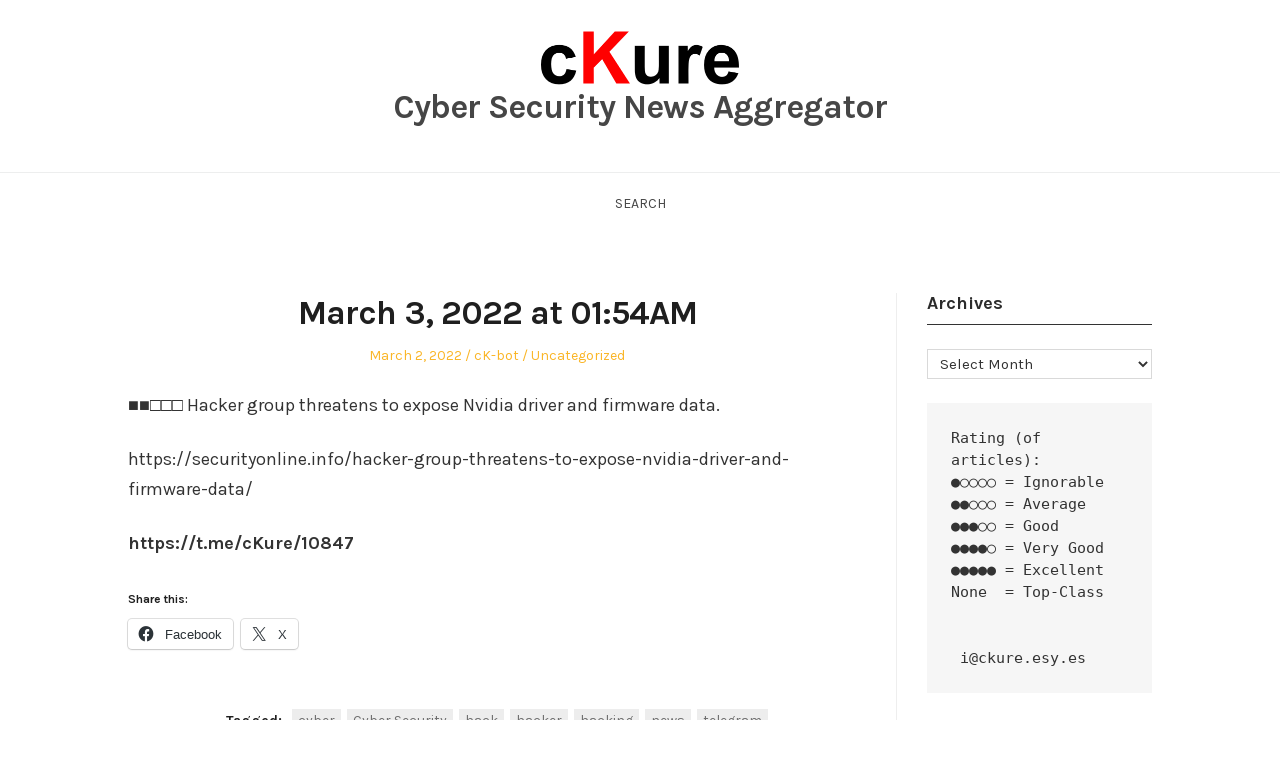

--- FILE ---
content_type: text/html; charset=UTF-8
request_url: http://ckure.esy.es/archives/9682
body_size: 9491
content:
<!DOCTYPE html>
<html lang="en-US" class="no-js">
<head>
	<meta charset="UTF-8" /> 
	<meta name="viewport" content="width=device-width, initial-scale=1" />
	<link rel="profile" href="http://gmpg.org/xfn/11">
		<link rel="pingback" href="http://ckure.esy.es/xmlrpc.php">
<script>(function(html){html.className = html.className.replace(/\bno-js\b/,'js')})(document.documentElement);</script>
<title>March 3, 2022 at 01:54AM &#8211; Cyber Security News Aggregator</title>
<meta name='robots' content='max-image-preview:large' />
<link rel='dns-prefetch' href='//stats.wp.com' />
<link rel='dns-prefetch' href='//fonts.googleapis.com' />
<link rel='preconnect' href='//i0.wp.com' />
<link rel='preconnect' href='//c0.wp.com' />
<link rel="alternate" type="application/rss+xml" title="Cyber Security News Aggregator &raquo; Feed" href="http://ckure.esy.es/feed" />
<link rel="alternate" type="application/rss+xml" title="Cyber Security News Aggregator &raquo; Comments Feed" href="http://ckure.esy.es/comments/feed" />
<link rel="alternate" type="application/rss+xml" title="Cyber Security News Aggregator &raquo; March 3, 2022 at 01:54AM Comments Feed" href="http://ckure.esy.es/archives/9682/feed" />
<link rel="alternate" title="oEmbed (JSON)" type="application/json+oembed" href="http://ckure.esy.es/wp-json/oembed/1.0/embed?url=http%3A%2F%2Fckure.esy.es%2Farchives%2F9682" />
<link rel="alternate" title="oEmbed (XML)" type="text/xml+oembed" href="http://ckure.esy.es/wp-json/oembed/1.0/embed?url=http%3A%2F%2Fckure.esy.es%2Farchives%2F9682&#038;format=xml" />
<style id='wp-img-auto-sizes-contain-inline-css' type='text/css'>
img:is([sizes=auto i],[sizes^="auto," i]){contain-intrinsic-size:3000px 1500px}
/*# sourceURL=wp-img-auto-sizes-contain-inline-css */
</style>

<link rel='stylesheet' id='jetpack_related-posts-css' href='https://c0.wp.com/p/jetpack/15.3.1/modules/related-posts/related-posts.css' type='text/css' media='all' />
<style id='wp-emoji-styles-inline-css' type='text/css'>

	img.wp-smiley, img.emoji {
		display: inline !important;
		border: none !important;
		box-shadow: none !important;
		height: 1em !important;
		width: 1em !important;
		margin: 0 0.07em !important;
		vertical-align: -0.1em !important;
		background: none !important;
		padding: 0 !important;
	}
/*# sourceURL=wp-emoji-styles-inline-css */
</style>
<link rel='stylesheet' id='wp-block-library-css' href='https://c0.wp.com/c/6.9/wp-includes/css/dist/block-library/style.min.css' type='text/css' media='all' />
<style id='wp-block-group-inline-css' type='text/css'>
.wp-block-group{box-sizing:border-box}:where(.wp-block-group.wp-block-group-is-layout-constrained){position:relative}
/*# sourceURL=https://c0.wp.com/c/6.9/wp-includes/blocks/group/style.min.css */
</style>
<style id='wp-block-preformatted-inline-css' type='text/css'>
.wp-block-preformatted{box-sizing:border-box;white-space:pre-wrap}:where(.wp-block-preformatted.has-background){padding:1.25em 2.375em}
/*# sourceURL=https://c0.wp.com/c/6.9/wp-includes/blocks/preformatted/style.min.css */
</style>
<style id='global-styles-inline-css' type='text/css'>
:root{--wp--preset--aspect-ratio--square: 1;--wp--preset--aspect-ratio--4-3: 4/3;--wp--preset--aspect-ratio--3-4: 3/4;--wp--preset--aspect-ratio--3-2: 3/2;--wp--preset--aspect-ratio--2-3: 2/3;--wp--preset--aspect-ratio--16-9: 16/9;--wp--preset--aspect-ratio--9-16: 9/16;--wp--preset--color--black: #1f1f1f;--wp--preset--color--cyan-bluish-gray: #abb8c3;--wp--preset--color--white: #ffffff;--wp--preset--color--pale-pink: #f78da7;--wp--preset--color--vivid-red: #cf2e2e;--wp--preset--color--luminous-vivid-orange: #ff6900;--wp--preset--color--luminous-vivid-amber: #fcb900;--wp--preset--color--light-green-cyan: #7bdcb5;--wp--preset--color--vivid-green-cyan: #00d084;--wp--preset--color--pale-cyan-blue: #8ed1fc;--wp--preset--color--vivid-cyan-blue: #0693e3;--wp--preset--color--vivid-purple: #9b51e0;--wp--preset--color--primary: ;--wp--preset--color--secondary: ;--wp--preset--color--dark-gray: #333333;--wp--preset--color--gray: #6e6e6e;--wp--preset--color--light-gray: #d9d9d9;--wp--preset--gradient--vivid-cyan-blue-to-vivid-purple: linear-gradient(135deg,rgb(6,147,227) 0%,rgb(155,81,224) 100%);--wp--preset--gradient--light-green-cyan-to-vivid-green-cyan: linear-gradient(135deg,rgb(122,220,180) 0%,rgb(0,208,130) 100%);--wp--preset--gradient--luminous-vivid-amber-to-luminous-vivid-orange: linear-gradient(135deg,rgb(252,185,0) 0%,rgb(255,105,0) 100%);--wp--preset--gradient--luminous-vivid-orange-to-vivid-red: linear-gradient(135deg,rgb(255,105,0) 0%,rgb(207,46,46) 100%);--wp--preset--gradient--very-light-gray-to-cyan-bluish-gray: linear-gradient(135deg,rgb(238,238,238) 0%,rgb(169,184,195) 100%);--wp--preset--gradient--cool-to-warm-spectrum: linear-gradient(135deg,rgb(74,234,220) 0%,rgb(151,120,209) 20%,rgb(207,42,186) 40%,rgb(238,44,130) 60%,rgb(251,105,98) 80%,rgb(254,248,76) 100%);--wp--preset--gradient--blush-light-purple: linear-gradient(135deg,rgb(255,206,236) 0%,rgb(152,150,240) 100%);--wp--preset--gradient--blush-bordeaux: linear-gradient(135deg,rgb(254,205,165) 0%,rgb(254,45,45) 50%,rgb(107,0,62) 100%);--wp--preset--gradient--luminous-dusk: linear-gradient(135deg,rgb(255,203,112) 0%,rgb(199,81,192) 50%,rgb(65,88,208) 100%);--wp--preset--gradient--pale-ocean: linear-gradient(135deg,rgb(255,245,203) 0%,rgb(182,227,212) 50%,rgb(51,167,181) 100%);--wp--preset--gradient--electric-grass: linear-gradient(135deg,rgb(202,248,128) 0%,rgb(113,206,126) 100%);--wp--preset--gradient--midnight: linear-gradient(135deg,rgb(2,3,129) 0%,rgb(40,116,252) 100%);--wp--preset--font-size--small: 16px;--wp--preset--font-size--medium: 20px;--wp--preset--font-size--large: 22px;--wp--preset--font-size--x-large: 42px;--wp--preset--font-size--regular: 18px;--wp--preset--font-size--larger: 28px;--wp--preset--spacing--20: 0.44rem;--wp--preset--spacing--30: 0.67rem;--wp--preset--spacing--40: 1rem;--wp--preset--spacing--50: 1.5rem;--wp--preset--spacing--60: 2.25rem;--wp--preset--spacing--70: 3.38rem;--wp--preset--spacing--80: 5.06rem;--wp--preset--shadow--natural: 6px 6px 9px rgba(0, 0, 0, 0.2);--wp--preset--shadow--deep: 12px 12px 50px rgba(0, 0, 0, 0.4);--wp--preset--shadow--sharp: 6px 6px 0px rgba(0, 0, 0, 0.2);--wp--preset--shadow--outlined: 6px 6px 0px -3px rgb(255, 255, 255), 6px 6px rgb(0, 0, 0);--wp--preset--shadow--crisp: 6px 6px 0px rgb(0, 0, 0);}:where(.is-layout-flex){gap: 0.5em;}:where(.is-layout-grid){gap: 0.5em;}body .is-layout-flex{display: flex;}.is-layout-flex{flex-wrap: wrap;align-items: center;}.is-layout-flex > :is(*, div){margin: 0;}body .is-layout-grid{display: grid;}.is-layout-grid > :is(*, div){margin: 0;}:where(.wp-block-columns.is-layout-flex){gap: 2em;}:where(.wp-block-columns.is-layout-grid){gap: 2em;}:where(.wp-block-post-template.is-layout-flex){gap: 1.25em;}:where(.wp-block-post-template.is-layout-grid){gap: 1.25em;}.has-black-color{color: var(--wp--preset--color--black) !important;}.has-cyan-bluish-gray-color{color: var(--wp--preset--color--cyan-bluish-gray) !important;}.has-white-color{color: var(--wp--preset--color--white) !important;}.has-pale-pink-color{color: var(--wp--preset--color--pale-pink) !important;}.has-vivid-red-color{color: var(--wp--preset--color--vivid-red) !important;}.has-luminous-vivid-orange-color{color: var(--wp--preset--color--luminous-vivid-orange) !important;}.has-luminous-vivid-amber-color{color: var(--wp--preset--color--luminous-vivid-amber) !important;}.has-light-green-cyan-color{color: var(--wp--preset--color--light-green-cyan) !important;}.has-vivid-green-cyan-color{color: var(--wp--preset--color--vivid-green-cyan) !important;}.has-pale-cyan-blue-color{color: var(--wp--preset--color--pale-cyan-blue) !important;}.has-vivid-cyan-blue-color{color: var(--wp--preset--color--vivid-cyan-blue) !important;}.has-vivid-purple-color{color: var(--wp--preset--color--vivid-purple) !important;}.has-black-background-color{background-color: var(--wp--preset--color--black) !important;}.has-cyan-bluish-gray-background-color{background-color: var(--wp--preset--color--cyan-bluish-gray) !important;}.has-white-background-color{background-color: var(--wp--preset--color--white) !important;}.has-pale-pink-background-color{background-color: var(--wp--preset--color--pale-pink) !important;}.has-vivid-red-background-color{background-color: var(--wp--preset--color--vivid-red) !important;}.has-luminous-vivid-orange-background-color{background-color: var(--wp--preset--color--luminous-vivid-orange) !important;}.has-luminous-vivid-amber-background-color{background-color: var(--wp--preset--color--luminous-vivid-amber) !important;}.has-light-green-cyan-background-color{background-color: var(--wp--preset--color--light-green-cyan) !important;}.has-vivid-green-cyan-background-color{background-color: var(--wp--preset--color--vivid-green-cyan) !important;}.has-pale-cyan-blue-background-color{background-color: var(--wp--preset--color--pale-cyan-blue) !important;}.has-vivid-cyan-blue-background-color{background-color: var(--wp--preset--color--vivid-cyan-blue) !important;}.has-vivid-purple-background-color{background-color: var(--wp--preset--color--vivid-purple) !important;}.has-black-border-color{border-color: var(--wp--preset--color--black) !important;}.has-cyan-bluish-gray-border-color{border-color: var(--wp--preset--color--cyan-bluish-gray) !important;}.has-white-border-color{border-color: var(--wp--preset--color--white) !important;}.has-pale-pink-border-color{border-color: var(--wp--preset--color--pale-pink) !important;}.has-vivid-red-border-color{border-color: var(--wp--preset--color--vivid-red) !important;}.has-luminous-vivid-orange-border-color{border-color: var(--wp--preset--color--luminous-vivid-orange) !important;}.has-luminous-vivid-amber-border-color{border-color: var(--wp--preset--color--luminous-vivid-amber) !important;}.has-light-green-cyan-border-color{border-color: var(--wp--preset--color--light-green-cyan) !important;}.has-vivid-green-cyan-border-color{border-color: var(--wp--preset--color--vivid-green-cyan) !important;}.has-pale-cyan-blue-border-color{border-color: var(--wp--preset--color--pale-cyan-blue) !important;}.has-vivid-cyan-blue-border-color{border-color: var(--wp--preset--color--vivid-cyan-blue) !important;}.has-vivid-purple-border-color{border-color: var(--wp--preset--color--vivid-purple) !important;}.has-vivid-cyan-blue-to-vivid-purple-gradient-background{background: var(--wp--preset--gradient--vivid-cyan-blue-to-vivid-purple) !important;}.has-light-green-cyan-to-vivid-green-cyan-gradient-background{background: var(--wp--preset--gradient--light-green-cyan-to-vivid-green-cyan) !important;}.has-luminous-vivid-amber-to-luminous-vivid-orange-gradient-background{background: var(--wp--preset--gradient--luminous-vivid-amber-to-luminous-vivid-orange) !important;}.has-luminous-vivid-orange-to-vivid-red-gradient-background{background: var(--wp--preset--gradient--luminous-vivid-orange-to-vivid-red) !important;}.has-very-light-gray-to-cyan-bluish-gray-gradient-background{background: var(--wp--preset--gradient--very-light-gray-to-cyan-bluish-gray) !important;}.has-cool-to-warm-spectrum-gradient-background{background: var(--wp--preset--gradient--cool-to-warm-spectrum) !important;}.has-blush-light-purple-gradient-background{background: var(--wp--preset--gradient--blush-light-purple) !important;}.has-blush-bordeaux-gradient-background{background: var(--wp--preset--gradient--blush-bordeaux) !important;}.has-luminous-dusk-gradient-background{background: var(--wp--preset--gradient--luminous-dusk) !important;}.has-pale-ocean-gradient-background{background: var(--wp--preset--gradient--pale-ocean) !important;}.has-electric-grass-gradient-background{background: var(--wp--preset--gradient--electric-grass) !important;}.has-midnight-gradient-background{background: var(--wp--preset--gradient--midnight) !important;}.has-small-font-size{font-size: var(--wp--preset--font-size--small) !important;}.has-medium-font-size{font-size: var(--wp--preset--font-size--medium) !important;}.has-large-font-size{font-size: var(--wp--preset--font-size--large) !important;}.has-x-large-font-size{font-size: var(--wp--preset--font-size--x-large) !important;}
/*# sourceURL=global-styles-inline-css */
</style>

<style id='classic-theme-styles-inline-css' type='text/css'>
/*! This file is auto-generated */
.wp-block-button__link{color:#fff;background-color:#32373c;border-radius:9999px;box-shadow:none;text-decoration:none;padding:calc(.667em + 2px) calc(1.333em + 2px);font-size:1.125em}.wp-block-file__button{background:#32373c;color:#fff;text-decoration:none}
/*# sourceURL=/wp-includes/css/classic-themes.min.css */
</style>
<link rel='stylesheet' id='stsblogfeedly-fonts-css' href='https://fonts.googleapis.com/css?family=Karla%3A400%2C400i%2C700%2C700i' type='text/css' media='all' />
<link rel='stylesheet' id='stsblogfeedly-style-css' href='http://ckure.esy.es/wp-content/themes/blogfeedly/style.css?ver=6.9' type='text/css' media='all' />
<link rel='stylesheet' id='sharedaddy-css' href='https://c0.wp.com/p/jetpack/15.3.1/modules/sharedaddy/sharing.css' type='text/css' media='all' />
<link rel='stylesheet' id='social-logos-css' href='https://c0.wp.com/p/jetpack/15.3.1/_inc/social-logos/social-logos.min.css' type='text/css' media='all' />
<script type="text/javascript" id="jetpack_related-posts-js-extra">
/* <![CDATA[ */
var related_posts_js_options = {"post_heading":"h4"};
//# sourceURL=jetpack_related-posts-js-extra
/* ]]> */
</script>
<script type="text/javascript" src="https://c0.wp.com/p/jetpack/15.3.1/_inc/build/related-posts/related-posts.min.js" id="jetpack_related-posts-js"></script>
<script type="text/javascript" src="https://c0.wp.com/c/6.9/wp-includes/js/jquery/jquery.min.js" id="jquery-core-js"></script>
<script type="text/javascript" src="https://c0.wp.com/c/6.9/wp-includes/js/jquery/jquery-migrate.min.js" id="jquery-migrate-js"></script>
<link rel="https://api.w.org/" href="http://ckure.esy.es/wp-json/" /><link rel="alternate" title="JSON" type="application/json" href="http://ckure.esy.es/wp-json/wp/v2/posts/9682" /><link rel="EditURI" type="application/rsd+xml" title="RSD" href="http://ckure.esy.es/xmlrpc.php?rsd" />
<meta name="generator" content="WordPress 6.9" />
<link rel="canonical" href="http://ckure.esy.es/archives/9682" />
<link rel='shortlink' href='http://ckure.esy.es/?p=9682' />
	<style>img#wpstats{display:none}</style>
		
		<style type="text/css">
		.site-title a,.site-description { color: ; }
		.site-navigation{ border-color: ; }
		#menu-toggle { background-color: ; }
		.site-navigation a,#menu-toggle{ color: ; }
		.archive-list-title, .page-title, .not-found .page-title, .social-title, .comments-title, .tag-links, .parent-post-link, .comment-author .fn, .comment-author .url, .comment-reply-title, .entry-content h1, .entry-content h2, .entry-content h3, .entry-content h4, .entry-content h5, .entry-content h6, .entry-content th, .entry-title, .entry-title a, .entry-title a:hover{ color: ; }
		.entry-meta, .entry-meta *, .entry-meta, .entry-meta *:hover{ color: ; }
		.entry-summary, .comments-area, .comments-area p, .entry-content, .entry-content address, .entry-content dt, .page-content, .page-content p, .entry-content p, .entry-content span, .entry-content div, .entry-content li, .entry-content ul, .entry-content ol, .entry-content td, .entry-content dd, .entry-content blockquote { color: ; }
		.page-content .search-field, .archive-list-title, .comments-area *, .entry-content *{ border-color: ; }
		.archive-list a, .comments-area a, .page .entry-content a, .single .entry-content a, .error404 .entry-content a { color: ; }
		.tag-links a, button:hover, button:focus, button:active, input[type="submit"]:hover, input[type="submit"]:focus, input[type="submit"]:active, input[type="button"]:hover, input[type="button"]:focus, input[type="button"]:active, input[type="reset"]:hover, input[type="reset"]:focus, input[type="reset"]:active, button, input[type="submit"], input[type="button"], input[type="reset"], a.more-link{ background-color: ; }
		button:hover, button:focus, button:active, input[type="submit"]:hover, input[type="submit"]:focus, input[type="submit"]:active, input[type="button"]:hover, input[type="button"]:focus, input[type="button"]:active, input[type="reset"]:hover, input[type="reset"]:focus, input[type="reset"]:active, button, input[type="submit"], input[type="button"], input[type="reset"], a.more-link{ border-color: ; }
		.tag-links a, button:hover, button:focus, button:active, input[type="submit"]:hover, input[type="submit"]:focus, input[type="submit"]:active, input[type="button"]:hover, input[type="button"]:focus, input[type="button"]:active, input[type="reset"]:hover, input[type="reset"]:focus, input[type="reset"]:active, button, input[type="submit"], input[type="button"], input[type="reset"], a.more-link{ color: ; }
		.nav-previous a, .nav-next a, .nav-previous a:hover, .nav-next a:hover,.pagination .page-numbers, .pagination .page-numbers:hover{ background-color: ; }
		.nav-previous a, .nav-next a, .nav-previous a:hover, .nav-next a:hover,.pagination .page-numbers,.pagination .page-numbers:hover{ color: ; }
		.featured-sidebar .widget-title{ color: ; }
		.featured-sidebar *{ color: ; }
		.featured-sidebar a{ color: ; }
		.featured-sidebar .tagcloud a, .featured-sidebar .widget-title, .featured-sidebar *{ border-color: ; }
		.featured-sidebar .widget input[type="submit"]{ background-color: ; }
		.featured-sidebar .widget input[type="submit"]{ color: ; }
				.site-footer{ background-color: ; }
		.site-footer .widget-title{ color: #efae4c; }
		.site-footer li, .site-footer ol, .site-footer ul, .site-footer p, .site-footer span, .site-footer div, .site-footer { color: ; }
		.icon-chevron-up:before, .site-footer a{ color: ; }
		.site-footer .tagcloud a, .site-footer *{ border-color: ; }
		.site-footer .widget input[type="submit"] { background-color: ; }
		.site-footer .widget input[type="submit"] { border-color: ; }
		.site-footer .widget input[type="submit"] { color: ; }
		body{ background: ; }
		.site-navigation, .site-header, .site-navigation .menu-wrap{ background: ; }


		</style>
		
<!-- Jetpack Open Graph Tags -->
<meta property="og:type" content="article" />
<meta property="og:title" content="March 3, 2022 at 01:54AM" />
<meta property="og:url" content="http://ckure.esy.es/archives/9682" />
<meta property="og:description" content="■■□□□ Hacker group threatens to expose Nvidia driver and firmware data." />
<meta property="article:published_time" content="2022-03-02T21:54:06+00:00" />
<meta property="article:modified_time" content="2022-03-02T21:54:06+00:00" />
<meta property="og:site_name" content="Cyber Security News Aggregator" />
<meta property="og:image" content="https://i0.wp.com/ckure.esy.es/wp-content/uploads/2020/08/cropped-2020-08-11-12_25_31-Document1-Word.png?fit=512%2C512" />
<meta property="og:image:width" content="512" />
<meta property="og:image:height" content="512" />
<meta property="og:image:alt" content="" />
<meta property="og:locale" content="en_US" />
<meta name="twitter:text:title" content="March 3, 2022 at 01:54AM" />
<meta name="twitter:image" content="https://i0.wp.com/ckure.esy.es/wp-content/uploads/2020/08/cropped-2020-08-11-12_25_31-Document1-Word.png?fit=240%2C240" />
<meta name="twitter:card" content="summary" />

<!-- End Jetpack Open Graph Tags -->
<link rel="icon" href="https://i0.wp.com/ckure.esy.es/wp-content/uploads/2020/08/cropped-2020-08-11-12_25_31-Document1-Word.png?fit=32%2C32" sizes="32x32" />
<link rel="icon" href="https://i0.wp.com/ckure.esy.es/wp-content/uploads/2020/08/cropped-2020-08-11-12_25_31-Document1-Word.png?fit=192%2C192" sizes="192x192" />
<link rel="apple-touch-icon" href="https://i0.wp.com/ckure.esy.es/wp-content/uploads/2020/08/cropped-2020-08-11-12_25_31-Document1-Word.png?fit=180%2C180" />
<meta name="msapplication-TileImage" content="https://i0.wp.com/ckure.esy.es/wp-content/uploads/2020/08/cropped-2020-08-11-12_25_31-Document1-Word.png?fit=270%2C270" />
</head>
<body class="wp-singular post-template-default single single-post postid-9682 single-format-standard wp-custom-logo wp-theme-blogfeedly animated-navigation">
	

<a class="skip-link screen-reader-text" href="#content">Skip to content</a>


	<div id="page" class="site">
		<header class="site-header">
			<div class="inner">
				<a href="http://ckure.esy.es/" class="custom-logo-link" rel="home"><img src="https://i0.wp.com/ckure.esy.es/wp-content/uploads/2020/08/2020-08-11-12_25_31-Document1-Word.png?fit=396%2C113" width="198" alt="Cyber Security News Aggregator" /></a>									<p class="site-title"><a href="http://ckure.esy.es/" rel="home">Cyber Security News Aggregator</a></p>
											</div> <!-- .inner -->
		</header><!-- .site-header -->
		<nav class="site-navigation" aria-label="Menu">
			<div class="menu-wrap"><ul>
<li class="page_item page-item-173"><a href="http://ckure.esy.es/">Search</a></li>
</ul></div>
			<a href="#" id="menu-toggle" title="Show Menu">Menu</a>
	</nav><!-- .site-navigation --><div id="content" class="site-content">
	<!-- If has sidebar start -->
	<main id="main" class="site-main main-with-sidebar inner">
		<div class="main-has-sidebar">
			<!-- If has sidebar end -->
			<article id="post-9682" class="post-9682 post type-post status-publish format-standard hentry category-uncategorized tag-cyber tag-cyber-security tag-hack tag-hacker tag-hacking tag-news tag-telegram">
		<header class="entry-header">
		<h1 class="entry-title">March 3, 2022 at 01:54AM</h1>		<div class="entry-meta">
			<span class="posted-on"><span class="screen-reader-text">Posted on </span><a href="http://ckure.esy.es/archives/9682" rel="bookmark"><time class="entry-date published updated" datetime="2022-03-02T21:54:06+00:00">March 2, 2022</time></a></span><span class="entry-author"><span class="author vcard"><span class="screen-reader-text">Author </span><a class="url fn n" href="http://ckure.esy.es/archives/author/ck-bot">cK-bot</a></span></span><span class="cat-links"><span class="screen-reader-text">Posted in </span><a href="http://ckure.esy.es/archives/category/uncategorized" rel="category tag">Uncategorized</a></span>		</div>
	</header><!-- .entry-header -->
	<div class="entry-content">
		
		<p>■■□□□ Hacker group threatens to expose Nvidia driver and firmware data.</p>
<p>https://securityonline.info/hacker-group-threatens-to-expose-nvidia-driver-and-firmware-data/</p>
<p><b>https://t.me/cKure/10847</b></p>
<div class="sharedaddy sd-sharing-enabled"><div class="robots-nocontent sd-block sd-social sd-social-icon-text sd-sharing"><h3 class="sd-title">Share this:</h3><div class="sd-content"><ul><li class="share-facebook"><a rel="nofollow noopener noreferrer"
				data-shared="sharing-facebook-9682"
				class="share-facebook sd-button share-icon"
				href="http://ckure.esy.es/archives/9682?share=facebook"
				target="_blank"
				aria-labelledby="sharing-facebook-9682"
				>
				<span id="sharing-facebook-9682" hidden>Click to share on Facebook (Opens in new window)</span>
				<span>Facebook</span>
			</a></li><li class="share-x"><a rel="nofollow noopener noreferrer"
				data-shared="sharing-x-9682"
				class="share-x sd-button share-icon"
				href="http://ckure.esy.es/archives/9682?share=x"
				target="_blank"
				aria-labelledby="sharing-x-9682"
				>
				<span id="sharing-x-9682" hidden>Click to share on X (Opens in new window)</span>
				<span>X</span>
			</a></li><li class="share-end"></li></ul></div></div></div>
<div id='jp-relatedposts' class='jp-relatedposts' >
	<h3 class="jp-relatedposts-headline"><em>Related</em></h3>
</div>			</div><!-- .entry-content -->
						<footer class="entry-footer">
								<div class="tag-links">Tagged: <a href="http://ckure.esy.es/archives/tag/cyber" rel="tag">cyber</a><a href="http://ckure.esy.es/archives/tag/cyber-security" rel="tag">Cyber Security</a><a href="http://ckure.esy.es/archives/tag/hack" rel="tag">hack</a><a href="http://ckure.esy.es/archives/tag/hacker" rel="tag">hacker</a><a href="http://ckure.esy.es/archives/tag/hacking" rel="tag">hacking</a><a href="http://ckure.esy.es/archives/tag/news" rel="tag">news</a><a href="http://ckure.esy.es/archives/tag/telegram" rel="tag">telegram</a></div>			</footer><!-- .entry-footer -->
		</article><!-- #post -->
	<nav class="navigation post-navigation" aria-label="Posts">
		<h2 class="screen-reader-text">Post navigation</h2>
		<div class="nav-links"><div class="nav-previous"><a href="http://ckure.esy.es/archives/9680" rel="prev">&larr; March 3, 2022 at 01:37AM</a></div><div class="nav-next"><a href="http://ckure.esy.es/archives/9684" rel="next">March 3, 2022 at 10:43PM &rarr;</a></div></div>
	</nav>				<!-- If has sidebar start -->
	</div>

<aside id="secondary" class="featured-sidebar widget-area">
	<section id="archives-10" class="widget widget_archive"><h2 class="widget-title">Archives</h2>		<label class="screen-reader-text" for="archives-dropdown-10">Archives</label>
		<select id="archives-dropdown-10" name="archive-dropdown">
			
			<option value="">Select Month</option>
				<option value='http://ckure.esy.es/archives/date/2025/12'> December 2025 &nbsp;(37)</option>
	<option value='http://ckure.esy.es/archives/date/2025/11'> November 2025 &nbsp;(107)</option>
	<option value='http://ckure.esy.es/archives/date/2025/10'> October 2025 &nbsp;(41)</option>
	<option value='http://ckure.esy.es/archives/date/2025/09'> September 2025 &nbsp;(85)</option>
	<option value='http://ckure.esy.es/archives/date/2025/08'> August 2025 &nbsp;(175)</option>
	<option value='http://ckure.esy.es/archives/date/2025/07'> July 2025 &nbsp;(76)</option>
	<option value='http://ckure.esy.es/archives/date/2025/06'> June 2025 &nbsp;(143)</option>
	<option value='http://ckure.esy.es/archives/date/2025/05'> May 2025 &nbsp;(106)</option>
	<option value='http://ckure.esy.es/archives/date/2025/04'> April 2025 &nbsp;(91)</option>
	<option value='http://ckure.esy.es/archives/date/2025/03'> March 2025 &nbsp;(68)</option>
	<option value='http://ckure.esy.es/archives/date/2025/02'> February 2025 &nbsp;(98)</option>
	<option value='http://ckure.esy.es/archives/date/2025/01'> January 2025 &nbsp;(93)</option>
	<option value='http://ckure.esy.es/archives/date/2024/12'> December 2024 &nbsp;(81)</option>
	<option value='http://ckure.esy.es/archives/date/2024/11'> November 2024 &nbsp;(88)</option>
	<option value='http://ckure.esy.es/archives/date/2024/10'> October 2024 &nbsp;(58)</option>
	<option value='http://ckure.esy.es/archives/date/2024/09'> September 2024 &nbsp;(75)</option>
	<option value='http://ckure.esy.es/archives/date/2024/08'> August 2024 &nbsp;(121)</option>
	<option value='http://ckure.esy.es/archives/date/2024/07'> July 2024 &nbsp;(95)</option>
	<option value='http://ckure.esy.es/archives/date/2024/06'> June 2024 &nbsp;(147)</option>
	<option value='http://ckure.esy.es/archives/date/2024/05'> May 2024 &nbsp;(168)</option>
	<option value='http://ckure.esy.es/archives/date/2024/04'> April 2024 &nbsp;(128)</option>
	<option value='http://ckure.esy.es/archives/date/2024/03'> March 2024 &nbsp;(158)</option>
	<option value='http://ckure.esy.es/archives/date/2024/02'> February 2024 &nbsp;(87)</option>
	<option value='http://ckure.esy.es/archives/date/2024/01'> January 2024 &nbsp;(36)</option>
	<option value='http://ckure.esy.es/archives/date/2023/12'> December 2023 &nbsp;(86)</option>
	<option value='http://ckure.esy.es/archives/date/2023/11'> November 2023 &nbsp;(101)</option>
	<option value='http://ckure.esy.es/archives/date/2023/10'> October 2023 &nbsp;(140)</option>
	<option value='http://ckure.esy.es/archives/date/2023/09'> September 2023 &nbsp;(106)</option>
	<option value='http://ckure.esy.es/archives/date/2023/08'> August 2023 &nbsp;(95)</option>
	<option value='http://ckure.esy.es/archives/date/2023/07'> July 2023 &nbsp;(92)</option>
	<option value='http://ckure.esy.es/archives/date/2023/06'> June 2023 &nbsp;(113)</option>
	<option value='http://ckure.esy.es/archives/date/2023/05'> May 2023 &nbsp;(52)</option>
	<option value='http://ckure.esy.es/archives/date/2023/04'> April 2023 &nbsp;(73)</option>
	<option value='http://ckure.esy.es/archives/date/2023/03'> March 2023 &nbsp;(98)</option>
	<option value='http://ckure.esy.es/archives/date/2023/02'> February 2023 &nbsp;(56)</option>
	<option value='http://ckure.esy.es/archives/date/2023/01'> January 2023 &nbsp;(41)</option>
	<option value='http://ckure.esy.es/archives/date/2022/12'> December 2022 &nbsp;(51)</option>
	<option value='http://ckure.esy.es/archives/date/2022/11'> November 2022 &nbsp;(76)</option>
	<option value='http://ckure.esy.es/archives/date/2022/10'> October 2022 &nbsp;(48)</option>
	<option value='http://ckure.esy.es/archives/date/2022/09'> September 2022 &nbsp;(61)</option>
	<option value='http://ckure.esy.es/archives/date/2022/08'> August 2022 &nbsp;(57)</option>
	<option value='http://ckure.esy.es/archives/date/2022/07'> July 2022 &nbsp;(73)</option>
	<option value='http://ckure.esy.es/archives/date/2022/06'> June 2022 &nbsp;(130)</option>
	<option value='http://ckure.esy.es/archives/date/2022/05'> May 2022 &nbsp;(112)</option>
	<option value='http://ckure.esy.es/archives/date/2022/04'> April 2022 &nbsp;(166)</option>
	<option value='http://ckure.esy.es/archives/date/2022/03'> March 2022 &nbsp;(237)</option>
	<option value='http://ckure.esy.es/archives/date/2022/02'> February 2022 &nbsp;(153)</option>
	<option value='http://ckure.esy.es/archives/date/2022/01'> January 2022 &nbsp;(138)</option>
	<option value='http://ckure.esy.es/archives/date/2021/12'> December 2021 &nbsp;(143)</option>
	<option value='http://ckure.esy.es/archives/date/2021/11'> November 2021 &nbsp;(238)</option>
	<option value='http://ckure.esy.es/archives/date/2021/10'> October 2021 &nbsp;(276)</option>
	<option value='http://ckure.esy.es/archives/date/2021/09'> September 2021 &nbsp;(373)</option>
	<option value='http://ckure.esy.es/archives/date/2021/08'> August 2021 &nbsp;(305)</option>
	<option value='http://ckure.esy.es/archives/date/2021/07'> July 2021 &nbsp;(248)</option>
	<option value='http://ckure.esy.es/archives/date/2021/06'> June 2021 &nbsp;(194)</option>
	<option value='http://ckure.esy.es/archives/date/2021/05'> May 2021 &nbsp;(324)</option>
	<option value='http://ckure.esy.es/archives/date/2021/04'> April 2021 &nbsp;(303)</option>
	<option value='http://ckure.esy.es/archives/date/2021/03'> March 2021 &nbsp;(346)</option>
	<option value='http://ckure.esy.es/archives/date/2021/02'> February 2021 &nbsp;(198)</option>
	<option value='http://ckure.esy.es/archives/date/2021/01'> January 2021 &nbsp;(173)</option>
	<option value='http://ckure.esy.es/archives/date/2020/12'> December 2020 &nbsp;(305)</option>
	<option value='http://ckure.esy.es/archives/date/2020/11'> November 2020 &nbsp;(251)</option>
	<option value='http://ckure.esy.es/archives/date/2020/10'> October 2020 &nbsp;(135)</option>
	<option value='http://ckure.esy.es/archives/date/2020/09'> September 2020 &nbsp;(239)</option>
	<option value='http://ckure.esy.es/archives/date/2020/08'> August 2020 &nbsp;(220)</option>

		</select>

			<script type="text/javascript">
/* <![CDATA[ */

( ( dropdownId ) => {
	const dropdown = document.getElementById( dropdownId );
	function onSelectChange() {
		setTimeout( () => {
			if ( 'escape' === dropdown.dataset.lastkey ) {
				return;
			}
			if ( dropdown.value ) {
				document.location.href = dropdown.value;
			}
		}, 250 );
	}
	function onKeyUp( event ) {
		if ( 'Escape' === event.key ) {
			dropdown.dataset.lastkey = 'escape';
		} else {
			delete dropdown.dataset.lastkey;
		}
	}
	function onClick() {
		delete dropdown.dataset.lastkey;
	}
	dropdown.addEventListener( 'keyup', onKeyUp );
	dropdown.addEventListener( 'click', onClick );
	dropdown.addEventListener( 'change', onSelectChange );
})( "archives-dropdown-10" );

//# sourceURL=WP_Widget_Archives%3A%3Awidget
/* ]]> */
</script>
</section><section id="block-34" class="widget widget_block">
<div class="wp-block-group"><div class="wp-block-group__inner-container is-layout-constrained wp-block-group-is-layout-constrained">
<pre class="wp-block-preformatted">Rating (of articles):<br>●○○○○ = Ignorable<br>●●○○○ = Average<br>●●●○○ = Good<br>●●●●○ = Very Good<br>●●●●● = Excellent<br>None  = Top-Class<br><br><br> i@ckure.esy.es</pre>
</div></div>
</section></aside><!-- #secondary -->
<!-- If has sidebar end -->

		</main><!-- .site-main -->
	</div><!-- .site-content -->
			<footer class="site-footer">
		<div class="inner">
						<div class="site-info">
				<p class="copyright">
			&copy;2025 Cyber Security News Aggregator			<!-- Delete below lines to remove copyright from footer -->
			<span class="footer-info-right">
				 | Theme by <a href="https://superbthemes.com/" rel="nofollow noopener">SuperbThemes.Com</a>
			</span>
			<!-- Delete above lines to remove copyright from footer -->
				</p>
				<a href="#" id="back-to-top" title="Back To Top"><i aria-hidden="true" class="icon-chevron-up"></i></a>
			</div><!-- .site-info -->
		</div><!-- .inner -->
	</footer><!-- .site-footer -->
</div><!-- .site -->
<script type="speculationrules">
{"prefetch":[{"source":"document","where":{"and":[{"href_matches":"/*"},{"not":{"href_matches":["/wp-*.php","/wp-admin/*","/wp-content/uploads/*","/wp-content/*","/wp-content/plugins/*","/wp-content/themes/blogfeedly/*","/*\\?(.+)"]}},{"not":{"selector_matches":"a[rel~=\"nofollow\"]"}},{"not":{"selector_matches":".no-prefetch, .no-prefetch a"}}]},"eagerness":"conservative"}]}
</script>

	<script type="text/javascript">
		window.WPCOM_sharing_counts = {"http:\/\/ckure.esy.es\/archives\/9682":9682};
	</script>
				<script type="text/javascript" src="http://ckure.esy.es/wp-content/themes/blogfeedly/js/custom.js?ver=1.6.0" id="stsblogfeedly-script-js"></script>
<script type="text/javascript" id="jetpack-stats-js-before">
/* <![CDATA[ */
_stq = window._stq || [];
_stq.push([ "view", JSON.parse("{\"v\":\"ext\",\"blog\":\"181984955\",\"post\":\"9682\",\"tz\":\"0\",\"srv\":\"ckure.esy.es\",\"j\":\"1:15.3.1\"}") ]);
_stq.push([ "clickTrackerInit", "181984955", "9682" ]);
//# sourceURL=jetpack-stats-js-before
/* ]]> */
</script>
<script type="text/javascript" src="https://stats.wp.com/e-202551.js" id="jetpack-stats-js" defer="defer" data-wp-strategy="defer"></script>
<script type="text/javascript" id="sharing-js-js-extra">
/* <![CDATA[ */
var sharing_js_options = {"lang":"en","counts":"1","is_stats_active":"1"};
//# sourceURL=sharing-js-js-extra
/* ]]> */
</script>
<script type="text/javascript" src="https://c0.wp.com/p/jetpack/15.3.1/_inc/build/sharedaddy/sharing.min.js" id="sharing-js-js"></script>
<script type="text/javascript" id="sharing-js-js-after">
/* <![CDATA[ */
var windowOpen;
			( function () {
				function matches( el, sel ) {
					return !! (
						el.matches && el.matches( sel ) ||
						el.msMatchesSelector && el.msMatchesSelector( sel )
					);
				}

				document.body.addEventListener( 'click', function ( event ) {
					if ( ! event.target ) {
						return;
					}

					var el;
					if ( matches( event.target, 'a.share-facebook' ) ) {
						el = event.target;
					} else if ( event.target.parentNode && matches( event.target.parentNode, 'a.share-facebook' ) ) {
						el = event.target.parentNode;
					}

					if ( el ) {
						event.preventDefault();

						// If there's another sharing window open, close it.
						if ( typeof windowOpen !== 'undefined' ) {
							windowOpen.close();
						}
						windowOpen = window.open( el.getAttribute( 'href' ), 'wpcomfacebook', 'menubar=1,resizable=1,width=600,height=400' );
						return false;
					}
				} );
			} )();
var windowOpen;
			( function () {
				function matches( el, sel ) {
					return !! (
						el.matches && el.matches( sel ) ||
						el.msMatchesSelector && el.msMatchesSelector( sel )
					);
				}

				document.body.addEventListener( 'click', function ( event ) {
					if ( ! event.target ) {
						return;
					}

					var el;
					if ( matches( event.target, 'a.share-x' ) ) {
						el = event.target;
					} else if ( event.target.parentNode && matches( event.target.parentNode, 'a.share-x' ) ) {
						el = event.target.parentNode;
					}

					if ( el ) {
						event.preventDefault();

						// If there's another sharing window open, close it.
						if ( typeof windowOpen !== 'undefined' ) {
							windowOpen.close();
						}
						windowOpen = window.open( el.getAttribute( 'href' ), 'wpcomx', 'menubar=1,resizable=1,width=600,height=350' );
						return false;
					}
				} );
			} )();
//# sourceURL=sharing-js-js-after
/* ]]> */
</script>
<script id="wp-emoji-settings" type="application/json">
{"baseUrl":"https://s.w.org/images/core/emoji/17.0.2/72x72/","ext":".png","svgUrl":"https://s.w.org/images/core/emoji/17.0.2/svg/","svgExt":".svg","source":{"concatemoji":"http://ckure.esy.es/wp-includes/js/wp-emoji-release.min.js?ver=6.9"}}
</script>
<script type="module">
/* <![CDATA[ */
/*! This file is auto-generated */
const a=JSON.parse(document.getElementById("wp-emoji-settings").textContent),o=(window._wpemojiSettings=a,"wpEmojiSettingsSupports"),s=["flag","emoji"];function i(e){try{var t={supportTests:e,timestamp:(new Date).valueOf()};sessionStorage.setItem(o,JSON.stringify(t))}catch(e){}}function c(e,t,n){e.clearRect(0,0,e.canvas.width,e.canvas.height),e.fillText(t,0,0);t=new Uint32Array(e.getImageData(0,0,e.canvas.width,e.canvas.height).data);e.clearRect(0,0,e.canvas.width,e.canvas.height),e.fillText(n,0,0);const a=new Uint32Array(e.getImageData(0,0,e.canvas.width,e.canvas.height).data);return t.every((e,t)=>e===a[t])}function p(e,t){e.clearRect(0,0,e.canvas.width,e.canvas.height),e.fillText(t,0,0);var n=e.getImageData(16,16,1,1);for(let e=0;e<n.data.length;e++)if(0!==n.data[e])return!1;return!0}function u(e,t,n,a){switch(t){case"flag":return n(e,"\ud83c\udff3\ufe0f\u200d\u26a7\ufe0f","\ud83c\udff3\ufe0f\u200b\u26a7\ufe0f")?!1:!n(e,"\ud83c\udde8\ud83c\uddf6","\ud83c\udde8\u200b\ud83c\uddf6")&&!n(e,"\ud83c\udff4\udb40\udc67\udb40\udc62\udb40\udc65\udb40\udc6e\udb40\udc67\udb40\udc7f","\ud83c\udff4\u200b\udb40\udc67\u200b\udb40\udc62\u200b\udb40\udc65\u200b\udb40\udc6e\u200b\udb40\udc67\u200b\udb40\udc7f");case"emoji":return!a(e,"\ud83e\u1fac8")}return!1}function f(e,t,n,a){let r;const o=(r="undefined"!=typeof WorkerGlobalScope&&self instanceof WorkerGlobalScope?new OffscreenCanvas(300,150):document.createElement("canvas")).getContext("2d",{willReadFrequently:!0}),s=(o.textBaseline="top",o.font="600 32px Arial",{});return e.forEach(e=>{s[e]=t(o,e,n,a)}),s}function r(e){var t=document.createElement("script");t.src=e,t.defer=!0,document.head.appendChild(t)}a.supports={everything:!0,everythingExceptFlag:!0},new Promise(t=>{let n=function(){try{var e=JSON.parse(sessionStorage.getItem(o));if("object"==typeof e&&"number"==typeof e.timestamp&&(new Date).valueOf()<e.timestamp+604800&&"object"==typeof e.supportTests)return e.supportTests}catch(e){}return null}();if(!n){if("undefined"!=typeof Worker&&"undefined"!=typeof OffscreenCanvas&&"undefined"!=typeof URL&&URL.createObjectURL&&"undefined"!=typeof Blob)try{var e="postMessage("+f.toString()+"("+[JSON.stringify(s),u.toString(),c.toString(),p.toString()].join(",")+"));",a=new Blob([e],{type:"text/javascript"});const r=new Worker(URL.createObjectURL(a),{name:"wpTestEmojiSupports"});return void(r.onmessage=e=>{i(n=e.data),r.terminate(),t(n)})}catch(e){}i(n=f(s,u,c,p))}t(n)}).then(e=>{for(const n in e)a.supports[n]=e[n],a.supports.everything=a.supports.everything&&a.supports[n],"flag"!==n&&(a.supports.everythingExceptFlag=a.supports.everythingExceptFlag&&a.supports[n]);var t;a.supports.everythingExceptFlag=a.supports.everythingExceptFlag&&!a.supports.flag,a.supports.everything||((t=a.source||{}).concatemoji?r(t.concatemoji):t.wpemoji&&t.twemoji&&(r(t.twemoji),r(t.wpemoji)))});
//# sourceURL=http://ckure.esy.es/wp-includes/js/wp-emoji-loader.min.js
/* ]]> */
</script>
</body>
</html>

<!-- Page cached by LiteSpeed Cache 7.6.2 on 2025-12-16 13:10:41 -->